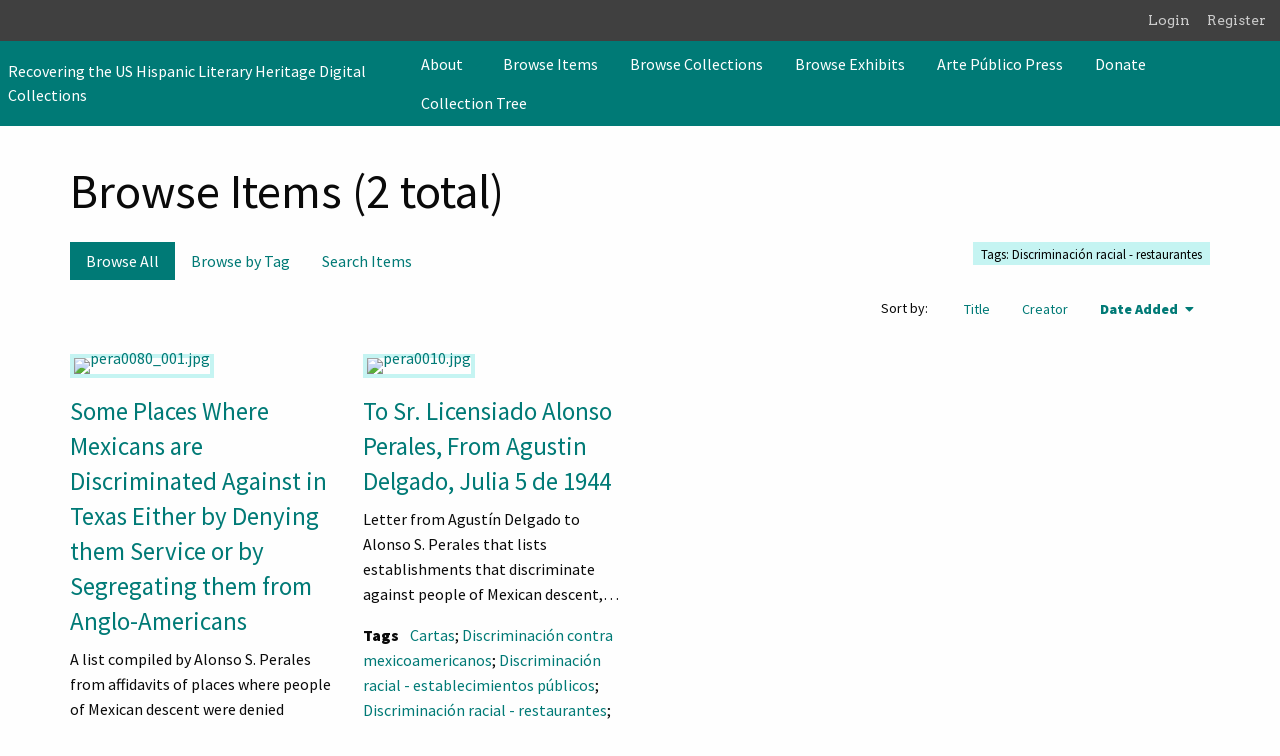

--- FILE ---
content_type: text/html; charset=utf-8
request_url: https://usldhrecovery.uh.edu/items/browse?tags=Discriminaci%C3%B3n+racial+-+restaurantes&sort_field=added&sort_dir=a
body_size: 5908
content:
<!DOCTYPE html>
<html lang="en-US">
<head>
    <meta charset="utf-8">
    <meta name="viewport" content="width=device-width, initial-scale=1">
        <meta name="author" content="Arte Público Press/Recovering the US Hispanic Literary Heritage" />
            <meta name="copyright" content="Copyright by Arte Público Press" />
            <meta name="description" content="Recovering the US Hispanic Literary Heritage (“Recovery”) is an international program to locate, preserve and disseminate Hispanic culture of the United States in its written form since colonial times until 1960. The program has compiled a comprehensive bibliography of books, pamphlets, manuscripts and ephemera produced by Latinos. The holdings available include thousands of original books, manuscripts, archival items and ephemera, a microfilm collection of approximately 1,400 historical newspapers, hundreds of thousands of microfilmed and digitized items, a vast collection of photographs, an extensive authority list, and personal papers. In addition, the program has published or reprinted more than 40 historical books, two anthologies, and nine volumes of research articles. Recovering the US Hispanic Literary Heritage is the premier center for research on Latino documentary history in the United States. The Recovering the US Hispanic Literary Heritage Digital Collections site includes digital exhibits from these collections." />
            <title>Browse Items &middot; Recovering the US Hispanic Literary Heritage Digital Collections</title>

    <link rel="alternate" type="application/rss+xml" title="Omeka RSS Feed" href="/items/browse?tags=Discriminaci%C3%B3n+racial+-+restaurantes&amp;sort_field=added&amp;sort_dir=a&amp;output=rss2" /><link rel="alternate" type="application/atom+xml" title="Omeka Atom Feed" href="/items/browse?tags=Discriminaci%C3%B3n+racial+-+restaurantes&amp;sort_field=added&amp;sort_dir=a&amp;output=atom" />
    <!-- Plugin Stuff -->

    

    <!-- Stylesheets -->
    <link href="/application/views/scripts/css/public.css?v=3.1.2" media="screen" rel="stylesheet" type="text/css" >
<link href="/plugins/AvantCommon/views/shared/css/magnific-popup.css?v=3.1.2" media="all" rel="stylesheet" type="text/css" >
<link href="/plugins/AvantCommon/views/shared/css/avantcommon.css?v=3.1.2" media="all" rel="stylesheet" type="text/css" >
<link href="/plugins/AvantRelationships/views/shared/css/cytoscape.js-panzoom.css?v=3.1.2" media="all" rel="stylesheet" type="text/css" >
<link href="/plugins/AvantRelationships/views/shared/css/avantrelationships.css?v=3.1.2" media="all" rel="stylesheet" type="text/css" >
<link href="/plugins/Blogger/views/shared/css/blogger.css?v=3.1.2" media="all" rel="stylesheet" type="text/css" >
<link href="/plugins/ClickableLinksPlus/views/shared/css/clickable_links_plus.css?v=3.1.2" media="all" rel="stylesheet" type="text/css" >
<link href="/plugins/GuestUser/views/public/css/guest-user.css?v=3.1.2" media="all" rel="stylesheet" type="text/css" >
<link href="/plugins/FilePaginator/views/shared/css/simplePagination.css?v=3.1.2" media="all" rel="stylesheet" type="text/css" >
<link href="//fonts.googleapis.com/css?family=Arvo:400" media="screen" rel="stylesheet" type="text/css" >
<link href="/application/views/scripts/css/admin-bar.css?v=3.1.2" media="screen" rel="stylesheet" type="text/css" >
<link href="/application/views/scripts/css/iconfonts.css?v=3.1.2" media="all" rel="stylesheet" type="text/css" >
<link href="/themes/foundation/css/seafoam.css?v=3.1.2" media="all" rel="stylesheet" type="text/css" ><style type="text/css" media="all">
<!--

        .banner {
            height: 500px;
            background-position: top;
        }
-->
</style>
<style type="text/css" media="all">
<!--

            @media screen and (max-width:640px) {
                .banner {
                    height: 100px;
                }
            }
-->
</style>
    <!-- JavaScripts -->
    <script type="text/javascript" src="//ajax.googleapis.com/ajax/libs/jquery/3.6.0/jquery.min.js"></script>
<script type="text/javascript">
    //<!--
    window.jQuery || document.write("<script type=\"text\/javascript\" src=\"\/application\/views\/scripts\/javascripts\/vendor\/jquery.js?v=3.1.2\" charset=\"utf-8\"><\/script>")    //-->
</script>
<script type="text/javascript" src="//ajax.googleapis.com/ajax/libs/jqueryui/1.12.1/jquery-ui.min.js"></script>
<script type="text/javascript">
    //<!--
    window.jQuery.ui || document.write("<script type=\"text\/javascript\" src=\"\/application\/views\/scripts\/javascripts\/vendor\/jquery-ui.js?v=3.1.2\" charset=\"utf-8\"><\/script>")    //-->
</script>
<script type="text/javascript" src="/application/views/scripts/javascripts/vendor/jquery.ui.touch-punch.js"></script>
<script type="text/javascript">
    //<!--
    jQuery.noConflict();    //-->
</script>
<script type="text/javascript" src="/themes/foundation/javascripts/browse.js?v=3.1.2"></script>
<script type="text/javascript" src="/plugins/AvantCommon/views/shared/javascripts/jquery.magnific-popup.min.js?v=3.1.2"></script>
<script type="text/javascript" src="/plugins/AvantRelationships/views/shared/javascripts/cytoscape.min.js?v=3.1.2"></script>
<script type="text/javascript" src="/plugins/AvantRelationships/views/shared/javascripts/cytoscape-cose-bilkent.js?v=3.1.2"></script>
<script type="text/javascript" src="/plugins/AvantRelationships/views/shared/javascripts/dagre.js?v=3.1.2"></script>
<script type="text/javascript" src="/plugins/AvantRelationships/views/shared/javascripts/cytoscape-dagre.js?v=3.1.2"></script>
<script type="text/javascript" src="/plugins/AvantRelationships/views/shared/javascripts/cytoscape-panzoom.js?v=3.1.2"></script>
<script type="text/javascript" src="/plugins/ClickableLinksPlus/views/shared/javascripts/linkifyjs/linkify-polyfill.js?v=3.1.2"></script>
<script type="text/javascript" src="/plugins/ClickableLinksPlus/views/shared/javascripts/linkifyjs/linkify.js?v=3.1.2"></script>
<script type="text/javascript" src="/plugins/ClickableLinksPlus/views/shared/javascripts/linkifyjs/linkify-html.js?v=3.1.2"></script>
<script type="text/javascript" src="/plugins/GuestUser/views/public/javascripts/guest-user.js?v=3.1.2"></script>
<script type="text/javascript" src="/plugins/FilePaginator/views/shared/javascripts/jquery.simplePagination.js?v=3.1.2"></script>
<script type="text/javascript" src="/plugins/FilePaginator/views/shared/javascripts/filePagination.js?v=3.1.2"></script>
<script type="text/javascript" src="/application/views/scripts/javascripts/globals.js?v=3.1.2"></script>
<script type="text/javascript" src="/themes/foundation/javascripts/app.js?v=3.1.2"></script>
<script type="text/javascript" src="//kit.fontawesome.com/22a8f33cc1.js"></script>
<script type="text/javascript" src="//cdn.jsdelivr.net/npm/foundation-sites@6.5.3/dist/js/foundation.min.js"></script></head>
<body class="admin-bar items browse grid horizontal-menu">
    <a href="#content" id="skipnav">Skip to main content</a>
    <nav id="admin-bar">

<ul class="navigation">
    <li>
        <a id="menu-guest-user-login" href="/guest-user/user/login">Login</a>
    </li>
    <li>
        <a id="menu-guest-user-register" href="/guest-user/user/register">Register</a>
    </li>
</ul></nav>
    <div id="offCanvas" class="off-canvas position-left" data-off-canvas>
        <ul id="top-nav" class="vertical menu accordion-menu" data-accordion-menu data-submenu-toggle="true">
                                                                        <li class="dropdown">
                    <a class="dropdown-toggle" data-toggle="dropdown" href="/about">
                        About                        <b class="caret"></b>
                    </a>
                    <ul class="menu vertical nested">
                                                                                                            <li>
                                <a 
                                    href="/people"
                                     >
                                                                                <span class=""></span>
                                                                        People                                </a>
                            </li>
                                            </ul>
                </li>   
                                                                            <li class="active">
                <a 
                    class="nav-header" 
                    href="/items/browse"
                                        >
                                                <span class=""></span>
                                        Browse Items                </a>
            </li>
                                                                <li>
                <a 
                    class="nav-header" 
                    href="/collections/browse"
                                        >
                                                <span class=""></span>
                                        Browse Collections                </a>
            </li>
                                                                <li>
                <a 
                    class="nav-header" 
                    href="/exhibits"
                                        >
                                                <span class=""></span>
                                        Browse Exhibits                </a>
            </li>
                                                                <li>
                <a 
                    class="nav-header" 
                    href="https://artepublicopress.com/"
                                        >
                                                <span class=""></span>
                                        Arte Público Press                </a>
            </li>
                                                                <li>
                <a 
                    class="nav-header" 
                    href="https://artepublicopress.com/donate/"
                                        >
                                                <span class=""></span>
                                        Donate                </a>
            </li>
                                                                        <li>
                <a 
                    class="nav-header" 
                    href="/collection-tree"
                                        >
                                                <span class=""></span>
                                        Collection Tree                </a>
            </li>
            </ul>
    </div>
    <div class="off-canvas-content" data-off-canvas-content>
    <header role="banner">
            <div id='guest-user-register-info'></div><div class="top-bar">
    <nav class="top-bar-left">
        <div class="title-bar" data-responsive-toggle="primary-nav" data-hide-for="large">
            <button class="menu-toggle" type="button" data-toggle="offCanvas" aria-label="Menu"><i class="fas fa-bars"></i></button>
        </div>
        <a href="http://usldhrecovery.uh.edu" class="site-title hide-for-small-only" title="Logo">Recovering the US Hispanic Literary Heritage Digital Collections</a>
        <a href="http://usldhrecovery.uh.edu" class="site-title show-for-small-only" title="Logo">Recovering the US Hispanic Literary Heritage Digital Collections</a>
    </nav>
    <nav id="primary-nav" role="navigation" class="top-bar-right">
        <div class="flex-fix">
          <ul id="top-nav" class="dropdown menu" data-dropdown-menu>
                                                                        <li class="dropdown">
                    <a class="dropdown-toggle" data-toggle="dropdown" href="/about">
                        About                        <b class="caret"></b>
                    </a>
                    <ul class="menu vertical nested">
                                                                                                            <li>
                                <a 
                                    href="/people"
                                     >
                                                                                <span class=""></span>
                                                                        People                                </a>
                            </li>
                                            </ul>
                </li>   
                                                                            <li class="active">
                <a 
                    class="nav-header" 
                    href="/items/browse"
                                        >
                                                <span class=""></span>
                                        Browse Items                </a>
            </li>
                                                                <li>
                <a 
                    class="nav-header" 
                    href="/collections/browse"
                                        >
                                                <span class=""></span>
                                        Browse Collections                </a>
            </li>
                                                                <li>
                <a 
                    class="nav-header" 
                    href="/exhibits"
                                        >
                                                <span class=""></span>
                                        Browse Exhibits                </a>
            </li>
                                                                <li>
                <a 
                    class="nav-header" 
                    href="https://artepublicopress.com/"
                                        >
                                                <span class=""></span>
                                        Arte Público Press                </a>
            </li>
                                                                <li>
                <a 
                    class="nav-header" 
                    href="https://artepublicopress.com/donate/"
                                        >
                                                <span class=""></span>
                                        Donate                </a>
            </li>
                                                                        <li>
                <a 
                    class="nav-header" 
                    href="/collection-tree"
                                        >
                                                <span class=""></span>
                                        Collection Tree                </a>
            </li>
            </ul>
        </div>
    </nav>
    <button type="button" class="search-toggle button" aria-label="Search"><i class="fas fa-search"></i></button>
</div>            </header>

    <div id="search-container" role="search" class="closed">
                <form id="search-form" name="search-form" class="grid-x" action="/search" aria-label="Search" method="get">    <input type="text" name="query" id="query" value="" title="Search" class="cell large-11">        <div id="advanced-form">
        <fieldset id="query-types">
            <legend class="show-for-sr">Search using this query type:</legend>
            <label><input type="radio" name="query_type" id="query_type-keyword" value="keyword" checked="checked">Keyword</label><label><input type="radio" name="query_type" id="query_type-boolean" value="boolean">Boolean</label><label><input type="radio" name="query_type" id="query_type-exact_match" value="exact_match">Exact match</label>        </fieldset>
                <fieldset id="record-types">
            <legend class="show-for-sr">Search only these record types:</legend>
                        <input type="checkbox" name="record_types[]" id="record_types-Item" value="Item" checked="checked"> <label for="record_types-Item">Item</label>                        <input type="checkbox" name="record_types[]" id="record_types-File" value="File" checked="checked"> <label for="record_types-File">File</label>                        <input type="checkbox" name="record_types[]" id="record_types-Collection" value="Collection" checked="checked"> <label for="record_types-Collection">Collection</label>                        <input type="checkbox" name="record_types[]" id="record_types-Exhibit" value="Exhibit" checked="checked"> <label for="record_types-Exhibit">Exhibit</label>                        <input type="checkbox" name="record_types[]" id="record_types-NeatlineExhibit" value="NeatlineExhibit" checked="checked"> <label for="record_types-NeatlineExhibit">Neatline Exhibit</label>                    </fieldset>
                <p><a href="/items/search?tags=Discriminaci%C3%B3n+racial+-+restaurantes&amp;sort_field=added&amp;sort_dir=a">Advanced Search (Items only)</a></p>
    </div>
        <button type="button" class="expand advanced-toggle" aria-label="Toggle advanced options" title="Toggle advanced options"></button>
    <button name="submit_search" id="submit_search" type="submit" value="Submit" class="cell large-1">Submit</button></form>
            </div>

    <div id="content" role="main">
        <a href="http://usldhrecovery.uh.edu" class="site-title print-only" title="Logo">Recovering the US Hispanic Literary Heritage Digital Collections</a>
        <div class="grid-container">
        
<h1>Browse Items (2 total)</h1>

<nav class="items-nav navigation secondary-nav">
    <div class="top-bar-left">
        <ul class="dropdown">
    <li class="active">
        <a href="/items/browse">Browse All</a>
    </li>
    <li>
        <a href="/items/tags">Browse by Tag</a>
    </li>
    <li>
        <a href="/items/search">Search Items</a>
    </li>
</ul>    </div>
    <div class="top-bar-right">
        <div id="item-filters"><ul><li class="tags">Tags: Discriminación racial - restaurantes</li></ul></div>    </div>
</nav>

<div class="browse-control-mobile">
<button type="button" class="browse-toggle closed">Tools</button>
</div>

<div class="browse-controls closed">
    <div class="top-bar-left">
            </div>
        <div class="top-bar-right">
                
                <div id="sort-links">
            <span class="sort-label">Sort by: </span><ul id="sort-links-list"><li  ><a href="/items/browse?tags=Discriminaci%C3%B3n+racial+-+restaurantes&amp;sort_field=Dublin+Core%2CTitle&amp;sort_dir=a" aria-label="Sort ascending Title" title="Sort ascending">Title <span role="presentation" class="sort-icon"></span></a></li><li  ><a href="/items/browse?tags=Discriminaci%C3%B3n+racial+-+restaurantes&amp;sort_field=Dublin+Core%2CCreator&amp;sort_dir=a" aria-label="Sort ascending Creator" title="Sort ascending">Creator <span role="presentation" class="sort-icon"></span></a></li><li class="sorting asc" ><a href="/items/browse?tags=Discriminaci%C3%B3n+racial+-+restaurantes&amp;sort_field=added&amp;sort_dir=d" aria-label="Sorting ascending Date Added" title="Sorting ascending">Date Added <span role="presentation" class="sort-icon"></span></a></li></ul>        </div>
        
            </div>
</div>

<ul class="resources resource-grid">
<li class="item resource ">
        <div class="resource-image ">
        <a href="/items/show/108" class="thumbnail"><img src="http://usldhrecovery.uh.edu/files/square_thumbnails/1/108/pera0080_001.jpg" alt="pera0080_001.jpg" title="pera0080_001.jpg"></a>    </div>
        <div class="resource-meta ">
        <h4>
            <a href="/items/show/108" class="permalink">Some Places Where Mexicans are Discriminated Against in Texas Either by Denying them Service or by Segregating them from Anglo-Americans</a>                    </h4>
                <div class="description ellipsis">A list compiled by Alonso S. Perales from affidavits of places where people of Mexican descent were denied service or segregated in Texas.</div>
                        <div class="tags"><span class="tags-label">Tags</span> <a href="/items/browse?tags=Bars+%28establecimiento+de+bebidas%29+--+Texas" rel="tag">Bars (establecimiento de bebidas) -- Texas</a>; <a href="/items/browse?tags=Bluntzer" rel="tag">Bluntzer</a>; <a href="/items/browse?tags=Cartas+de+queja" rel="tag">Cartas de queja</a>; <a href="/items/browse?tags=Discriminaci%C3%B3n+contra+mexicoamericanos" rel="tag">Discriminación contra mexicoamericanos</a>; <a href="/items/browse?tags=Discriminaci%C3%B3n+en+la+educaci%C3%B3n" rel="tag">Discriminación en la educación</a>; <a href="/items/browse?tags=Discriminaci%C3%B3n+en+vivienda" rel="tag">Discriminación en vivienda</a>; <a href="/items/browse?tags=Discriminaci%C3%B3n+%C3%A9tnica" rel="tag">Discriminación étnica</a>; <a href="/items/browse?tags=Discriminaci%C3%B3n+racial+-+establecimientos+p%C3%BAblicos" rel="tag">Discriminación racial - establecimientos públicos</a>; <a href="/items/browse?tags=Discriminaci%C3%B3n+racial+-+restaurantes" rel="tag">Discriminación racial - restaurantes</a>; <a href="/items/browse?tags=Discrimination" rel="tag">Discrimination</a>; <a href="/items/browse?tags=Educaci%C3%B3n--Ni%C3%B1os" rel="tag">Educación--Niños</a>; <a href="/items/browse?tags=Estados+Unidos--Estados+suroeste" rel="tag">Estados Unidos--Estados suroeste</a>; <a href="/items/browse?tags=%C3%89tica+de+los+empleos+p%C3%BAblicos+-+Estados+Unidos" rel="tag">Ética de los empleos públicos - Estados Unidos</a>; <a href="/items/browse?tags=Hispanoamericanos+--+Educaci%C3%B3n" rel="tag">Hispanoamericanos -- Educación</a>; <a href="/items/browse?tags=Letreros" rel="tag">Letreros</a>; <a href="/items/browse?tags=Mexicoamericanos+--+Educaci%C3%B3n" rel="tag">Mexicoamericanos -- Educación</a>; <a href="/items/browse?tags=Natalia" rel="tag">Natalia</a>; <a href="/items/browse?tags=NewGulf" rel="tag">NewGulf</a>; <a href="/items/browse?tags=Nixon" rel="tag">Nixon</a>; <a href="/items/browse?tags=Personal+Militar" rel="tag">Personal Militar</a>; <a href="/items/browse?tags=Rock+Spring" rel="tag">Rock Spring</a>; <a href="/items/browse?tags=Segregaci%C3%B3n+en+la+educaci%C3%B3n" rel="tag">Segregación en la educación</a>; <a href="/items/browse?tags=Soldados-Mexicanoamericanos" rel="tag">Soldados-Mexicanoamericanos</a>; <a href="/items/browse?tags=Sterling+City" rel="tag">Sterling City</a>; <a href="/items/browse?tags=Veterano" rel="tag">Veterano</a></div>
            
        <span class="Z3988" title="ctx_ver=Z39.88-2004&amp;rft_val_fmt=info%3Aofi%2Ffmt%3Akev%3Amtx%3Adc&amp;rfr_id=info%3Asid%2Fomeka.org%3Agenerator&amp;rft.creator=Perales%2C+Alonso+S.+&amp;rft.subject=BARS+%28Drinking+Establishments%29+--Texas&amp;rft.subject=CIVIL+service+ethics+%E2%80%93+United+States&amp;rft.subject=COMPLAINT+letters&amp;rft.subject=DISCRIMINATION&amp;rft.subject=DISCRIMINATION+against+Mexican+Americans&amp;rft.subject=RACE+discrimination+in+education&amp;rft.subject=DISCRIMINATION+in+housing&amp;rft.subject=EDUCATION--Children&amp;rft.subject=ETHNIC+discrimination&amp;rft.subject=HISPANIC+Americans--education&amp;rft.subject=MEXICAN+Americans--Education&amp;rft.subject=MEXICAN+American+Soldiers&amp;rft.subject=MILITARY+Personnel&amp;rft.subject=RACE+discrimination+-+public+establishments&amp;rft.subject=RACE+discrimination+-+restaurants&amp;rft.subject=SEGREGATION+in+education.&amp;rft.subject=SHOP+signs&amp;rft.subject=VETERAN&amp;rft.description=A+list+compiled+by+Alonso+S.+Perales+from+affidavits+of+places+where+people+of+Mexican+descent+were+denied+service+or+segregated+in+Texas.&amp;rft.date=1934-01-15&amp;rft.format=JPEG&amp;rft.source=Alonso+S.+Perales+Papers.+University+of+Houston+Libraries+Special+Collections&amp;rft.language=English&amp;rft.coverage=SAN+Angelo+%28Tex.%29&amp;rft.rights=Items+in+this+collection+may+be+under+copyright.+Please+contact+apprec%40central.uh.edu+for+more+information.&amp;rft.relation=Gauthereau%2C+Lorena.+%22Are+We+Good+Neighbors%3F%3A+Mapping+Discrimination+Against+Mexican+Americans+in+1940s+Texas.%22+https%3A%2F%2Farcg.is%2F1C1bbv.&amp;rft.title=Some+Places+Where+Mexicans+are+Discriminated+Against+in+Texas+Either+by+Denying+them+Service+or+by+Segregating+them+from+Anglo-Americans&amp;rft.type=document&amp;rft.identifier=http%3A%2F%2Fusldhrecovery.uh.edu%2Fitems%2Fshow%2F108" aria-hidden="true"></span>    </div>
</li>
<li class="item resource ">
        <div class="resource-image ">
        <a href="/items/show/278" class="thumbnail"><img src="http://usldhrecovery.uh.edu/files/square_thumbnails/1/278/pera0010.jpg" alt="pera0010.jpg" title="pera0010.jpg"></a>    </div>
        <div class="resource-meta ">
        <h4>
            <a href="/items/show/278" class="permalink">To Sr. Licensiado Alonso Perales, From Agustin Delgado, Julia 5 de 1944</a>                    </h4>
                <div class="description ellipsis">Letter from Agustín Delgado to Alonso S. Perales that lists establishments that discriminate against people of Mexican descent, including US military veterans in uniform, in Victoria, Texas.</div>
                        <div class="tags"><span class="tags-label">Tags</span> <a href="/items/browse?tags=Cartas" rel="tag">Cartas</a>; <a href="/items/browse?tags=Discriminaci%C3%B3n+contra+mexicoamericanos" rel="tag">Discriminación contra mexicoamericanos</a>; <a href="/items/browse?tags=Discriminaci%C3%B3n+racial+-+establecimientos+p%C3%BAblicos" rel="tag">Discriminación racial - establecimientos públicos</a>; <a href="/items/browse?tags=Discriminaci%C3%B3n+racial+-+restaurantes" rel="tag">Discriminación racial - restaurantes</a>; <a href="/items/browse?tags=Mexicoamericanos" rel="tag">Mexicoamericanos</a>; <a href="/items/browse?tags=Militar" rel="tag">Militar</a>; <a href="/items/browse?tags=Perales%2C+Alonso+S." rel="tag">Perales, Alonso S.</a>; <a href="/items/browse?tags=Personal+Militar" rel="tag">Personal Militar</a></div>
            
        <span class="Z3988" title="ctx_ver=Z39.88-2004&amp;rft_val_fmt=info%3Aofi%2Ffmt%3Akev%3Amtx%3Adc&amp;rfr_id=info%3Asid%2Fomeka.org%3Agenerator&amp;rft.creator=Delgado%2C+Agustin&amp;rft.subject=LETTERS&amp;rft.subject=DISCRIMINATION+against+Mexican+Americans&amp;rft.subject=MEXICAN+Americans&amp;rft.subject=RACE+discrimination+-+public+establishments&amp;rft.subject=RACE+discrimination+-+restaurants&amp;rft.subject=MILITARY&amp;rft.subject=MILITARY+Personnel&amp;rft.subject=PERALES%2C+Alonso+S.%2C+1898-1960&amp;rft.description=Letter+from+Agust%C3%ADn+Delgado+to+Alonso+S.+Perales+that+lists+establishments+that+discriminate+against+people+of+Mexican+descent%2C+including+US+military+veterans+in+uniform%2C+in+Victoria%2C+Texas.&amp;rft.date=1944-07-05&amp;rft.format=JPEG&amp;rft.source=Alonso+S.+Perales+Collection%3A+General+Correspondence%2C+c.+1920-1960.+C-D%2C+p212-212.+1p.+University+of+Houston+Libraries+Special+Collections&amp;rft.language=Spanish&amp;rft.coverage=VICTORIA+%28Tex.%29&amp;rft.rights=Items+in+this+collection+may+be+under+copyright.+Please+contact+apprec%40central.uh.edu+for+more+information.&amp;rft.title=To+Sr.+Licensiado+Alonso+Perales%2C+From+Agustin+Delgado%2C+Julia+5+de+1944&amp;rft.type=document&amp;rft.identifier=http%3A%2F%2Fusldhrecovery.uh.edu%2Fitems%2Fshow%2F278" aria-hidden="true"></span>    </div>
</li>
</ul>
<div class="browse-controls">
</div>
<div id="outputs">
    <span class="outputs-label">Output Formats</span>
                <p id="output-format-list">
        <a href="/items/browse?tags=Discriminaci%C3%B3n+racial+-+restaurantes&amp;sort_field=added&amp;sort_dir=a&amp;output=atom">atom</a>, <a href="/items/browse?tags=Discriminaci%C3%B3n+racial+-+restaurantes&amp;sort_field=added&amp;sort_dir=a&amp;output=csv">csv</a>, <a href="/items/browse?tags=Discriminaci%C3%B3n+racial+-+restaurantes&amp;sort_field=added&amp;sort_dir=a&amp;output=dcmes-xml">dcmes-xml</a>, <a href="/items/browse?tags=Discriminaci%C3%B3n+racial+-+restaurantes&amp;sort_field=added&amp;sort_dir=a&amp;output=json">json</a>, <a href="/items/browse?tags=Discriminaci%C3%B3n+racial+-+restaurantes&amp;sort_field=added&amp;sort_dir=a&amp;output=omeka-xml">omeka-xml</a>, <a href="/items/browse?tags=Discriminaci%C3%B3n+racial+-+restaurantes&amp;sort_field=added&amp;sort_dir=a&amp;output=rss2">rss2</a>        </p>
    </div>


    </div><!-- end content -->

    <footer role="contentinfo">

        <div id="footer-text">
                        <p>Proudly powered by <a href="http://omeka.org">Omeka</a>.</p>
                        
                            <p>Copyright by Arte Público Press</p>
                    </div>

        
    </footer><!-- end footer -->
    
    </div><!-- end grid-container -->
    </div><!-- end off canvas content -->

    <script type="text/javascript">
    jQuery(document).ready(function () {
        Omeka.skipNav();
        jQuery(document).foundation();
    });
    </script>

</body>
</html>
